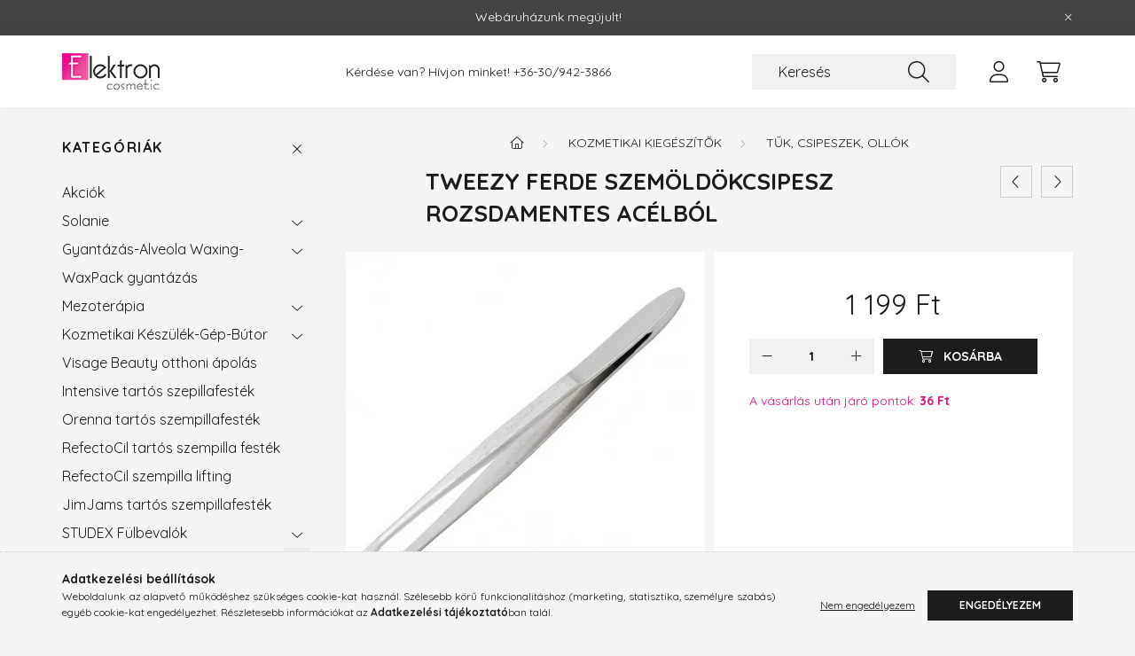

--- FILE ---
content_type: text/html; charset=UTF-8
request_url: https://www.kozmetikanagyker.hu/Tweezy-ferde-szemoldokcsipesz-rozsdamentes-acelbol
body_size: 18880
content:
<!DOCTYPE html>
<html lang="hu">
    <head>
        <meta charset="utf-8">
<meta name="description" content="Tweezy ferde szemöldökcsipesz rozsdamentes acélból, A termék Olaszországból érkezik, nagyjából 5-10 nap átfutási idővel! , kozmetikanagyker.hu">
<meta name="robots" content="index, follow">
<meta http-equiv="X-UA-Compatible" content="IE=Edge">
<meta property="og:site_name" content="kozmetikanagyker.hu" />
<meta property="og:title" content="Tweezy ferde szemöldökcsipesz rozsdamentes acélból">
<meta property="og:description" content="Tweezy ferde szemöldökcsipesz rozsdamentes acélból, A termék Olaszországból érkezik, nagyjából 5-10 nap átfutási idővel! , kozmetikanagyker.hu">
<meta property="og:type" content="product">
<meta property="og:url" content="https://www.kozmetikanagyker.hu/Tweezy-ferde-szemoldokcsipesz-rozsdamentes-acelbol">
<meta property="og:image" content="https://www.kozmetikanagyker.hu/img/50467/XS370122/XS370122.webp">
<meta name="facebook-domain-verification" content="k87492s94xkzv4dxg57s054ddb3kcr">
<meta name="google-site-verification" content="k6zExTywfWGmSUMKScU6RNHVvetLrszPuKzt8jYoACI">
<meta name="theme-color" content="#e5097e">
<meta name="msapplication-TileColor" content="#e5097e">
<meta name="mobile-web-app-capable" content="yes">
<meta name="apple-mobile-web-app-capable" content="yes">
<meta name="MobileOptimized" content="320">
<meta name="HandheldFriendly" content="true">

<title>Tweezy ferde szemöldökcsipesz rozsdamentes acélból</title>


<script>
var service_type="shop";
var shop_url_main="https://www.kozmetikanagyker.hu";
var actual_lang="hu";
var money_len="0";
var money_thousend=" ";
var money_dec=",";
var shop_id=50467;
var unas_design_url="https:"+"/"+"/"+"www.kozmetikanagyker.hu"+"/"+"!common_design"+"/"+"base"+"/"+"002201"+"/";
var unas_design_code='002201';
var unas_base_design_code='2200';
var unas_design_ver=4;
var unas_design_subver=4;
var unas_shop_url='https://www.kozmetikanagyker.hu';
var responsive="yes";
var price_nullcut_disable=1;
var config_plus=new Array();
config_plus['product_tooltip']=1;
config_plus['cart_redirect']=1;
config_plus['money_type']='Ft';
config_plus['money_type_display']='Ft';
var lang_text=new Array();

var UNAS = UNAS || {};
UNAS.shop={"base_url":'https://www.kozmetikanagyker.hu',"domain":'www.kozmetikanagyker.hu',"username":'kozmetikanagykerhu.unas.hu',"id":50467,"lang":'hu',"currency_type":'Ft',"currency_code":'HUF',"currency_rate":'1',"currency_length":0,"base_currency_length":0,"canonical_url":'https://www.kozmetikanagyker.hu/Tweezy-ferde-szemoldokcsipesz-rozsdamentes-acelbol'};
UNAS.design={"code":'002201',"page":'product_details'};
UNAS.api_auth="cc70fdb775533d5fa895a606129360ce";
UNAS.customer={"email":'',"id":0,"group_id":0,"without_registration":0};
UNAS.shop["category_id"]="122163";
UNAS.shop["sku"]="XS370122";
UNAS.shop["product_id"]="429280929";
UNAS.shop["only_private_customer_can_purchase"] = false;
 

UNAS.text = {
    "button_overlay_close": `Bezár`,
    "popup_window": `Felugró ablak`,
    "list": `lista`,
    "updating_in_progress": `frissítés folyamatban`,
    "updated": `frissítve`,
    "is_opened": `megnyitva`,
    "is_closed": `bezárva`,
    "deleted": `törölve`,
    "consent_granted": `hozzájárulás megadva`,
    "consent_rejected": `hozzájárulás elutasítva`,
    "field_is_incorrect": `mező hibás`,
    "error_title": `Hiba!`,
    "product_variants": `termék változatok`,
    "product_added_to_cart": `A termék a kosárba került`,
    "product_added_to_cart_with_qty_problem": `A termékből csak [qty_added_to_cart] [qty_unit] került kosárba`,
    "product_removed_from_cart": `A termék törölve a kosárból`,
    "reg_title_name": `Név`,
    "reg_title_company_name": `Cégnév`,
    "number_of_items_in_cart": `Kosárban lévő tételek száma`,
    "cart_is_empty": `A kosár üres`,
    "cart_updated": `A kosár frissült`
};


UNAS.text["delete_from_compare"]= `Törlés összehasonlításból`;
UNAS.text["comparison"]= `Összehasonlítás`;

UNAS.text["delete_from_favourites"]= `Törlés a kedvencek közül`;
UNAS.text["add_to_favourites"]= `Kedvencekhez`;






window.lazySizesConfig=window.lazySizesConfig || {};
window.lazySizesConfig.loadMode=1;
window.lazySizesConfig.loadHidden=false;

window.dataLayer = window.dataLayer || [];
function gtag(){dataLayer.push(arguments)};
gtag('js', new Date());
</script>

<script src="https://www.kozmetikanagyker.hu/!common_packages/jquery/jquery-3.2.1.js?mod_time=1759314984"></script>
<script src="https://www.kozmetikanagyker.hu/!common_packages/jquery/plugins/migrate/migrate.js?mod_time=1759314984"></script>
<script src="https://www.kozmetikanagyker.hu/!common_packages/jquery/plugins/autocomplete/autocomplete.js?mod_time=1759314984"></script>
<script src="https://www.kozmetikanagyker.hu/!common_packages/jquery/plugins/tools/overlay/overlay.js?mod_time=1759314984"></script>
<script src="https://www.kozmetikanagyker.hu/!common_packages/jquery/plugins/tools/toolbox/toolbox.expose.js?mod_time=1759314984"></script>
<script src="https://www.kozmetikanagyker.hu/!common_packages/jquery/plugins/lazysizes/lazysizes.min.js?mod_time=1759314984"></script>
<script src="https://www.kozmetikanagyker.hu/!common_packages/jquery/plugins/lazysizes/plugins/bgset/ls.bgset.min.js?mod_time=1759314984"></script>
<script src="https://www.kozmetikanagyker.hu/!common_packages/jquery/own/shop_common/exploded/common.js?mod_time=1764831093"></script>
<script src="https://www.kozmetikanagyker.hu/!common_packages/jquery/own/shop_common/exploded/common_overlay.js?mod_time=1759314984"></script>
<script src="https://www.kozmetikanagyker.hu/!common_packages/jquery/own/shop_common/exploded/common_shop_popup.js?mod_time=1759314984"></script>
<script src="https://www.kozmetikanagyker.hu/!common_packages/jquery/own/shop_common/exploded/page_product_details.js?mod_time=1759314984"></script>
<script src="https://www.kozmetikanagyker.hu/!common_packages/jquery/own/shop_common/exploded/function_favourites.js?mod_time=1759314984"></script>
<script src="https://www.kozmetikanagyker.hu/!common_packages/jquery/own/shop_common/exploded/function_compare.js?mod_time=1759314984"></script>
<script src="https://www.kozmetikanagyker.hu/!common_packages/jquery/own/shop_common/exploded/function_recommend.js?mod_time=1759314984"></script>
<script src="https://www.kozmetikanagyker.hu/!common_packages/jquery/own/shop_common/exploded/function_product_print.js?mod_time=1759314984"></script>
<script src="https://www.kozmetikanagyker.hu/!common_packages/jquery/plugins/hoverintent/hoverintent.js?mod_time=1759314984"></script>
<script src="https://www.kozmetikanagyker.hu/!common_packages/jquery/own/shop_tooltip/shop_tooltip.js?mod_time=1759314984"></script>
<script src="https://www.kozmetikanagyker.hu/!common_design/base/002200/main.js?mod_time=1759314987"></script>
<script src="https://www.kozmetikanagyker.hu/!common_packages/jquery/plugins/flickity/v3/flickity.pkgd.min.js?mod_time=1759314984"></script>
<script src="https://www.kozmetikanagyker.hu/!common_packages/jquery/plugins/flickity/v3/as-nav-for.js?mod_time=1759314984"></script>
<script src="https://www.kozmetikanagyker.hu/!common_packages/jquery/plugins/toastr/toastr.min.js?mod_time=1759314984"></script>
<script src="https://www.kozmetikanagyker.hu/!common_packages/jquery/plugins/tippy/popper-2.4.4.min.js?mod_time=1759314984"></script>
<script src="https://www.kozmetikanagyker.hu/!common_packages/jquery/plugins/tippy/tippy-bundle.umd.min.js?mod_time=1759314984"></script>
<script src="https://www.kozmetikanagyker.hu/!common_packages/jquery/plugins/photoswipe/photoswipe.min.js?mod_time=1759314984"></script>
<script src="https://www.kozmetikanagyker.hu/!common_packages/jquery/plugins/photoswipe/photoswipe-ui-default.min.js?mod_time=1759314984"></script>

<link href="https://www.kozmetikanagyker.hu/temp/shop_50467_8d46945e92ce6787ad999ff5b2cc147a.css?mod_time=1769007320" rel="stylesheet" type="text/css">

<link href="https://www.kozmetikanagyker.hu/Tweezy-ferde-szemoldokcsipesz-rozsdamentes-acelbol" rel="canonical">
<link href="https://www.kozmetikanagyker.hu/shop_ordered/50467/design_pic/favicon.ico" rel="shortcut icon">
<script>
        var google_consent=1;
    
        gtag('consent', 'default', {
           'ad_storage': 'denied',
           'ad_user_data': 'denied',
           'ad_personalization': 'denied',
           'analytics_storage': 'denied',
           'functionality_storage': 'denied',
           'personalization_storage': 'denied',
           'security_storage': 'granted'
        });

    
        gtag('consent', 'update', {
           'ad_storage': 'denied',
           'ad_user_data': 'denied',
           'ad_personalization': 'denied',
           'analytics_storage': 'denied',
           'functionality_storage': 'denied',
           'personalization_storage': 'denied',
           'security_storage': 'granted'
        });

        </script>
    <script async src="https://www.googletagmanager.com/gtag/js?id=G-W2GY5PRZBV"></script>    <script>
    gtag('config', 'G-W2GY5PRZBV');

        </script>
        <script>
    var google_analytics=1;

                gtag('event', 'view_item', {
              "currency": "HUF",
              "value": '1199',
              "items": [
                  {
                      "item_id": "XS370122",
                      "item_name": "Tweezy ferde szemöldökcsipesz rozsdamentes acélból",
                      "item_category": "Kozmetikai Kiegészítők / Tűk, csipeszek, ollók",
                      "price": '1199'
                  }
              ],
              'non_interaction': true
            });
               </script>
           <script>
        gtag('config', 'AW-10990410608',{'allow_enhanced_conversions':true});
                </script>
            <script>
        var google_ads=1;

                gtag('event','remarketing', {
            'ecomm_pagetype': 'product',
            'ecomm_prodid': ["XS370122"],
            'ecomm_totalvalue': 1199        });
            </script>
    
    <script>
    var facebook_pixel=1;
    /* <![CDATA[ */
        !function(f,b,e,v,n,t,s){if(f.fbq)return;n=f.fbq=function(){n.callMethod?
            n.callMethod.apply(n,arguments):n.queue.push(arguments)};if(!f._fbq)f._fbq=n;
            n.push=n;n.loaded=!0;n.version='2.0';n.queue=[];t=b.createElement(e);t.async=!0;
            t.src=v;s=b.getElementsByTagName(e)[0];s.parentNode.insertBefore(t,s)}(window,
                document,'script','//connect.facebook.net/en_US/fbevents.js');

        fbq('init', '1091726574774152');
                fbq('track', 'PageView', {}, {eventID:'PageView.aXD3MfFJNxmA2M1MXU57awAAHhk'});
        
        fbq('track', 'ViewContent', {
            content_name: 'Tweezy ferde szemöldökcsipesz rozsdamentes acélból',
            content_category: 'Kozmetikai Kiegészítők  >  Tűk, csipeszek, ollók',
            content_ids: ['XS370122'],
            contents: [{'id': 'XS370122', 'quantity': '1'}],
            content_type: 'product',
            value: 1199,
            currency: 'HUF'
        }, {eventID:'ViewContent.aXD3MfFJNxmA2M1MXU57awAAHhk'});

        
        $(document).ready(function() {
            $(document).on("addToCart", function(event, product_array){
                facebook_event('AddToCart',{
					content_name: product_array.name,
					content_category: product_array.category,
					content_ids: [product_array.sku],
					contents: [{'id': product_array.sku, 'quantity': product_array.qty}],
					content_type: 'product',
					value: product_array.price,
					currency: 'HUF'
				}, {eventID:'AddToCart.' + product_array.event_id});
            });

            $(document).on("addToFavourites", function(event, product_array){
                facebook_event('AddToWishlist', {
                    content_ids: [product_array.sku],
                    content_type: 'product'
                }, {eventID:'AddToFavourites.' + product_array.event_id});
            });
        });

    /* ]]> */
    </script>


        <meta content="width=device-width, initial-scale=1.0" name="viewport" />
        <link rel="preconnect" href="https://fonts.gstatic.com">
        <link rel="preload" href="https://fonts.googleapis.com/css2?family=Quicksand:wght@400;700&display=swap" as="style" />
        <link rel="stylesheet" href="https://fonts.googleapis.com/css2?family=Quicksand:wght@400;700&display=swap" media="print" onload="this.media='all'">
        <noscript>
            <link rel="stylesheet" href="https://fonts.googleapis.com/css2?family=Quicksand:wght@400;700&display=swap" />
        </noscript>
        
        
        
        
        
        

        
        
        
        
                    
            
            
            
            
            
            
            
            
            
                
    </head>

                
                
    
    
    
    
    
                     
    
    <body class='design_ver4 design_subver1 design_subver2 design_subver3 design_subver4' id="ud_shop_artdet">
        <div id="box_compare_content" class="text-center fixed-bottom">                    <script>
	$(document).ready(function(){ $("#box_container_shop_compare").css("display","none"); });</script>

    
    </div>
    
        <div id="fb-root"></div>
    <script>
        window.fbAsyncInit = function() {
            FB.init({
                xfbml            : true,
                version          : 'v22.0'
            });
        };
    </script>
    <script async defer crossorigin="anonymous" src="https://connect.facebook.net/hu_HU/sdk.js"></script>
    <div id="image_to_cart" style="display:none; position:absolute; z-index:100000;"></div>
<div class="overlay_common overlay_warning" id="overlay_cart_add"></div>
<script>$(document).ready(function(){ overlay_init("cart_add",{"onBeforeLoad":false}); });</script>
<div id="overlay_login_outer"></div>	
	<script>
	$(document).ready(function(){
	    var login_redir_init="";

		$("#overlay_login_outer").overlay({
			onBeforeLoad: function() {
                var login_redir_temp=login_redir_init;
                if (login_redir_act!="") {
                    login_redir_temp=login_redir_act;
                    login_redir_act="";
                }

									$.ajax({
						type: "GET",
						async: true,
						url: "https://www.kozmetikanagyker.hu/shop_ajax/ajax_popup_login.php",
						data: {
							shop_id:"50467",
							lang_master:"hu",
                            login_redir:login_redir_temp,
							explicit:"ok",
							get_ajax:"1"
						},
						success: function(data){
							$("#overlay_login_outer").html(data);
							if (unas_design_ver >= 5) $("#overlay_login_outer").modal('show');
							$('#overlay_login1 input[name=shop_pass_login]').keypress(function(e) {
								var code = e.keyCode ? e.keyCode : e.which;
								if(code.toString() == 13) {		
									document.form_login_overlay.submit();		
								}	
							});	
						}
					});
								},
			top: 50,
			mask: {
	color: "#000000",
	loadSpeed: 200,
	maskId: "exposeMaskOverlay",
	opacity: 0.7
},
			closeOnClick: (config_plus['overlay_close_on_click_forced'] === 1),
			onClose: function(event, overlayIndex) {
				$("#login_redir").val("");
			},
			load: false
		});
		
			});
	function overlay_login() {
		$(document).ready(function(){
			$("#overlay_login_outer").overlay().load();
		});
	}
	function overlay_login_remind() {
        if (unas_design_ver >= 5) {
            $("#overlay_remind").overlay().load();
        } else {
            $(document).ready(function () {
                $("#overlay_login_outer").overlay().close();
                setTimeout('$("#overlay_remind").overlay().load();', 250);
            });
        }
	}

    var login_redir_act="";
    function overlay_login_redir(redir) {
        login_redir_act=redir;
        $("#overlay_login_outer").overlay().load();
    }
	</script>  
	<div class="overlay_common overlay_info" id="overlay_remind"></div>
<script>$(document).ready(function(){ overlay_init("remind",[]); });</script>

	<script>
    	function overlay_login_error_remind() {
		$(document).ready(function(){
			load_login=0;
			$("#overlay_error").overlay().close();
			setTimeout('$("#overlay_remind").overlay().load();', 250);	
		});
	}
	</script>  
	<div class="overlay_common overlay_info" id="overlay_newsletter"></div>
<script>$(document).ready(function(){ overlay_init("newsletter",[]); });</script>

<script>
function overlay_newsletter() {
    $(document).ready(function(){
        $("#overlay_newsletter").overlay().load();
    });
}
</script>
<div class="overlay_common overlay_error" id="overlay_script"></div>
<script>$(document).ready(function(){ overlay_init("script",[]); });</script>
    <script>
    $(document).ready(function() {
        $.ajax({
            type: "GET",
            url: "https://www.kozmetikanagyker.hu/shop_ajax/ajax_stat.php",
            data: {master_shop_id:"50467",get_ajax:"1"}
        });
    });
    </script>
    

    <div id="container" class="page_shop_artdet_XS370122">
                        <div class="js-element nanobar js-nanobar" data-element-name="header_text_section_1">
        <div class="container">
            <div class="header_text_section_1 nanobar__inner">
                                    <p>Webáruházunk megújult! </p>
                                <button type="button" class="btn nanobar__btn-close" onclick="closeNanobar(this,'header_text_section_1_hide','session','--nanobar-height');" aria-label="Bezár" title="Bezár">
                    <span class="icon--close"></span>
                </button>
            </div>
        </div>
    </div>
    <script>
        $(document).ready(function() {
            root.style.setProperty('--nanobar-height', getHeight($(".js-nanobar")) + "px");
        });
    </script>
    

        <header class="header js-header">
            <div class="header-inner js-header-inner">
                <div class="container">
                    <div class="row gutters-10 gutters-xl-20 flex-nowrap justify-content-center align-items-center py-3 py-lg-4 position-relative">
                        <div class="header__left col col-lg-auto">
                            <div class="header__left-inner d-flex align-items-center">
                                <button type="button" class="hamburger__btn dropdown--btn d-xl-none" id="hamburger__btn" aria-label="hamburger button" data-btn-for=".main__left">
                                    <span class="hamburger__btn-icon icon--hamburger"></span>
                                </button>
                                    <div id="header_logo_img" class="js-element header_logo logo" data-element-name="header_logo">
        <div class="header_logo-img-container">
            <div class="header_logo-img-wrapper">
                                                <a href="https://www.kozmetikanagyker.hu/">                    <picture>
                                                <source srcset="https://www.kozmetikanagyker.hu/!common_design/custom/kozmetikanagykerhu.unas.hu/element/layout_hu_header_logo-280x60_1_default.png?time=1644062267 1x, https://www.kozmetikanagyker.hu/!common_design/custom/kozmetikanagykerhu.unas.hu/element/layout_hu_header_logo-280x60_1_default_retina.png?time=1644062267 2x" />
                        <img                              width="110" height="41"
                                                          src="https://www.kozmetikanagyker.hu/!common_design/custom/kozmetikanagykerhu.unas.hu/element/layout_hu_header_logo-280x60_1_default.png?time=1644062267"                             
                             alt="kozmetikanagyker.hu                        "/>
                    </picture>
                    </a>                                        </div>
        </div>
    </div>

                            </div>
                        </div>

                        <div class="header__right col-auto col-lg">
                            <div class="row gutters-10 align-items-center">
                                <div class="js-element header_text_section_2 d-none d-lg-block col col-xl-auto text-center text-xl-left" data-element-name="header_text_section_2">
            <div class="header_text_section_2-slide slide-1"><p>Kérdése van? Hívjon minket! <a href='tel:+36309423866'>+36-30/942-3866</a></p></div>
    </div>

                                <div class="col-auto col-xl d-flex justify-content-end position-static">
                                    
                                    

                                    <button class="search-box__dropdown-btn dropdown--btn d-xl-none" aria-label="search button" type="button" data-btn-for=".search-box__dropdown">
                                        <span class="search-box__dropdown-btn-icon icon--search"></span>
                                    </button>
                                    <div class="search-box search-box__dropdown dropdown--content dropdown--content-till-lg" data-content-for=".search__dropdown-btn" data-content-direction="full">
                                        <div class="dropdown--content-inner search-box__inner position-relative js-search browser-is-chrome" id="box_search_content">
    <form name="form_include_search" id="form_include_search" action="https://www.kozmetikanagyker.hu/shop_search.php" method="get">
    <div class="box-search-group">
        <input data-stay-visible-breakpoint="1200" class="search-box__input ac_input form-control js-search-input" name="search"
               pattern=".{3,100}" id="box_search_input" value="" aria-label="Keresés"
               title="Hosszabb kereső kifejezést írjon be!" placeholder="Keresés" type="search" maxlength="100" autocomplete="off"
               required        >
        <div class='search-box__search-btn-outer input-group-append' title='Keresés'>
            <button class='search-btn' aria-label="Keresés">
                <span class="search-btn-icon icon--search"></span>
            </button>
        </div>
        <div class="search__loading">
            <div class="loading-spinner--small"></div>
        </div>
    </div>
    <div class="search-box__mask"></div>
    </form>
    <div class="ac_results"></div>
</div>
<script>
    $(document).ready(function(){
        $(document).on('smartSearchInputLoseFocus', function(){
            if ($('.js-search-smart-autocomplete').length>0) {
                setTimeout(function () {
                    let height = $(window).height() - ($('.js-search-smart-autocomplete').offset().top - $(window).scrollTop()) - 20;
                    $('.search-smart-autocomplete').css('max-height', height + 'px');
                }, 300);
            }
        });
    });
</script>

                                    </div>

                                        <button type="button" class="profile__btn js-profile-btn dropdown--btn" id="profile__btn" data-orders="https://www.kozmetikanagyker.hu/shop_order_track.php" aria-label="profile button" data-btn-for=".profile__dropdown">
        <span class="profile__btn-icon icon--head"></span>
    </button>
    <div class="profile__dropdown dropdown--content" data-content-for=".profile__btn" data-content-direction="right">
        <div class="dropdown--content-inner">
                    <div class="profile__title">
                <span class="profile__title-icon icon--b-head"></span>
                <span class="profile__title-text">Belépés</span>
            </div>
            <div class='login-box__loggedout-container'>
                <form name="form_login" action="https://www.kozmetikanagyker.hu/shop_logincheck.php" method="post"><input name="file_back" type="hidden" value="/Tweezy-ferde-szemoldokcsipesz-rozsdamentes-acelbol"><input type="hidden" name="login_redir" value="" id="login_redir">
                <div class="login-box__form-inner">
                    <div class="form-group login-box__input-field form-label-group">
                        <input name="shop_user_login" id="shop_user_login" aria-label="Email" placeholder='Email' type="text" maxlength="100" class="form-control" spellcheck="false" autocomplete="email" autocapitalize="off">
                        <label for="shop_user_login">Email</label>
                    </div>
                    <div class="form-group login-box__input-field form-label-group mb-4">
                        <input name="shop_pass_login" id="shop_pass_login" aria-label="Jelszó" placeholder="Jelszó" type="password" maxlength="100" class="form-control" spellcheck="false" autocomplete="current-password" autocapitalize="off">
                        <label for="shop_pass_login">Jelszó</label>
                    </div>
                    <div class="form-group text-center mb-4">
                        <button type="submit" class="btn btn-primary">Belép</button>
                    </div>
                                        <div class="login-box__social-group form-group">
                        <div class="row gutters-5">
                                                                                        <div class="col">
                                    <div class="google-login-wrap" tabindex="0">
    <div class="google-login-btn btn w-100"><span class="o">o</span><span class="o">o</span><span class="g">g</span><span class="l">l</span><span class="e">e</span></div>
    <iframe class="google-iframe btn btn-link w-100" scrolling="no" src="https://cluster3.unas.hu/shop_google_login.php?url=https%3A%2F%2Fwww.kozmetikanagyker.hu&text=Bel%C3%A9p%C3%A9s+Google+fi%C3%B3kkal&type=&align=center&design=%2Fbase%2F002201%2F" title="Google"></iframe>
</div>                                </div>
                                                    </div>
                    </div>
                                        <div class="line-separator"></div>
                    <div class="form-group text-center">
                        <div class="login-box__reg-btn-wrap">
                            <a class="login-box__reg-btn btn btn-secondary" href="https://www.kozmetikanagyker.hu/shop_reg.php?no_reg=0">Regisztráció</a>
                        </div>
                        <div class="login-box__remind-btn-wrap">
                            <button type="button" class="login-box__remind-btn btn btn-secondary" onclick="handleCloseDropdowns(); overlay_login_remind();">Elfelejtettem a jelszavamat</button>
                        </div>
                    </div>
                </div>
                </form>
            </div>
                </div>
    </div>


                                    <button class="cart-box__btn dropdown--btn js-cart-box-loaded-by-ajax" aria-label="cart button" type="button" data-btn-for=".cart-box__dropdown">
                                        <span class="cart-box__btn-icon icon--cart">
                                                <span id="box_cart_content" class="cart-box">            </span>
                                        </span>
                                    </button>
                                                                        <div class="cart-box__dropdown dropdown--content js-cart-box-dropdown" data-content-for=".cart-box__btn" data-content-direction="right">
                                        <div class="h-100 dropdown--content-inner" id="box_cart_content2">
                                            <div class="loading-spinner-wrapper text-center">
                                                <div class="loading-spinner--small" style="width:30px;height:30px;"></div>
                                            </div>
                                            <script>
                                                $(document).ready(function(){
                                                    $('.cart-box__btn').on('click', function(){
                                                        let $this_btn = $(this);
                                                        const $box_cart_2 = $("#box_cart_content2");

                                                        if (!$this_btn.hasClass('ajax-loading') && !$this_btn.hasClass('is-loaded')) {
                                                            $.ajax({
                                                                type: "GET",
                                                                async: true,
                                                                url: "https://www.kozmetikanagyker.hu/shop_ajax/ajax_box_cart.php?get_ajax=1&lang_master=hu&cart_num=2",
                                                                beforeSend:function(){
                                                                    $this_btn.addClass('ajax-loading');
                                                                    $box_cart_2.addClass('ajax-loading');
                                                                },
                                                                success: function (data) {
                                                                    $box_cart_2.html(data).removeClass('ajax-loading').addClass("is-loaded");
                                                                    $this_btn.removeClass('ajax-loading').addClass("is-loaded");

                                                                    const $box_cart_free_shipping_el = $(".js-cart-box-free-shipping", $box_cart_2);
                                                                    const $box_cart_sum_and_btns_el = $(".js-cart-box-sum-and-btns", $box_cart_2);
                                                                    const $box_cart_header_el = $(".js-cart-box-title", $box_cart_2);

                                                                    requestAnimationFrame(function() {
                                                                        if ($box_cart_free_shipping_el.length > 0 && $box_cart_free_shipping_el.css('display') != 'none') {
                                                                            root.style.setProperty("--cart-box-free-shipping-height", $box_cart_free_shipping_el.outerHeight(true) + "px");
                                                                        }
                                                                        if ($box_cart_header_el.length > 0 && $box_cart_header_el.css('display') != 'none') {
                                                                            root.style.setProperty("--cart-box-header-height", $box_cart_header_el.outerHeight(true) + "px");
                                                                        }
                                                                        root.style.setProperty("--cart-box-sum-and-btns", $box_cart_sum_and_btns_el.outerHeight(true) + "px");
                                                                    })
                                                                }
                                                            });
                                                        }
                                                    });
                                                });
                                            </script>
                                            
                                        </div>
                                    </div>
                                                                    </div>
                            </div>
                        </div>
                    </div>
                </div>
            </div>
        </header>
        
        <main class="main">
            <div class="container">
                <div class="row">
                                        <div class="main__left col-auto dropdown--content dropdown--content-till-lg" data-content-for=".hamburger__btn, .filter-top__filter-btn" data-content-direction="left">
                        <button class="main__left-btn-close btn-close d-xl-none" data-close-btn-for=".hamburger__btn, .main__left" type="button" aria-label="bezár" data-text="bezár"></button>
                        <div class="main__left-inner">
                            

                                                        <div id="box_container_shop_cat" class="box_container">
                                <div class="box box--closeable has-opened-content">
                                    <div class="box__title h4">
                                        <span class="box__title-text" onclick="boxContentOpener($(this));">Kategóriák</span>
                                        <button onclick="boxContentOpener($(this));"  aria-expanded="true" class="box__toggle-btn content-toggle-btn" aria-haspopup="listbox" type="button"></button>
                                    </div>
                                    <div class="box__content show js-box-content">
                                                <script>
    function navItemOpen($thisBtn) {
        let $thisParentSubmenu = $thisBtn.closest('.submenu');
        let $thisNavItem = $thisBtn.closest('.nav-item');
        let $thisSubmenu = $thisNavItem.find('.submenu').first();

        /*remove is-opened class form the rest menus (cat+plus)*/
        let $notThisOpenedNavItem = $thisParentSubmenu.find('.nav-item.show').not($thisNavItem);
        $notThisOpenedNavItem.find('.submenu.show').removeClass('show');
        $notThisOpenedNavItem.find('.submenu-toggle-btn').attr('aria-expanded','false');
        $notThisOpenedNavItem.removeClass('show');

        if ($thisNavItem.hasClass('show')) {
            $thisBtn.attr('aria-expanded','false');
            $thisNavItem.removeClass('show');
            $thisSubmenu.removeClass('show');
        } else {
            $thisBtn.attr('aria-expanded','true');
            $thisNavItem.addClass('show');
            $thisSubmenu.addClass('show');
        }
    }
    function catSubLoad($id,$ajaxUrl){
        let $navItem = $('.nav-item[data-id="'+$id+'"]');

        $.ajax({
            type: 'GET',
            url: $ajaxUrl,
            beforeSend: function(){
                $navItem.addClass('ajax-loading');
                setTimeout(function (){
                    if (!$navItem.hasClass('ajax-loaded')) {
                        $navItem.addClass('ajax-loader');
                    }
                }, 500);
            },
            success:function(data){
                $navItem.append(data);
                $("> .nav-link-wrapper > .submenu-toggle-btn", $navItem).attr('onclick','navItemOpen($(this));').trigger('click');
                $navItem.removeClass('ajax-loading ajax-loader').addClass('ajax-loaded');
            }
        });
    }
</script>

<ul id="nav__cat" class="navbar-nav js-navbar-nav">
            <li class="nav-item spec-item js-nav-item-akcio" data-id="akcio">
            <div class="nav-link-wrapper">
                <a class="nav-link" href="https://www.kozmetikanagyker.hu/shop_artspec.php?artspec=1">
                    Akciók
                                    </a>

                            </div>
                    </li>
            <li class="nav-item has-submenu js-nav-item-231044" data-id="231044">
            <div class="nav-link-wrapper">
                <a class="nav-link" href="https://www.kozmetikanagyker.hu/solanie">
                    Solanie 
                                    </a>

                                <button                         onclick="catSubLoad('231044','https://www.kozmetikanagyker.hu/shop_ajax/ajax_box_cat.php?get_ajax=1&type=layout&change_lang=hu&level=1&key=231044&box_var_name=shop_cat&box_var_layout_cache=1&box_var_expand_cache=yes&box_var_layout_level0=0&box_var_layout=1&box_var_ajax=1&box_var_section=content&box_var_highlight=yes&box_var_type=expand&box_var_div=no&box_var_expand_cache_per_cats=1');" aria-expanded="false"
                                                class="content-toggle-btn submenu-toggle-btn" data-toggle="submenu" aria-haspopup="true" type="button">
                </button>
                            </div>
                    </li>
            <li class="nav-item has-submenu js-nav-item-471767" data-id="471767">
            <div class="nav-link-wrapper">
                <a class="nav-link" href="https://www.kozmetikanagyker.hu/alveola-Waxing">
                    Gyantázás-Alveola Waxing-
                                    </a>

                                <button                         onclick="catSubLoad('471767','https://www.kozmetikanagyker.hu/shop_ajax/ajax_box_cat.php?get_ajax=1&type=layout&change_lang=hu&level=1&key=471767&box_var_name=shop_cat&box_var_layout_cache=1&box_var_expand_cache=yes&box_var_layout_level0=0&box_var_layout=1&box_var_ajax=1&box_var_section=content&box_var_highlight=yes&box_var_type=expand&box_var_div=no&box_var_expand_cache_per_cats=1');" aria-expanded="false"
                                                class="content-toggle-btn submenu-toggle-btn" data-toggle="submenu" aria-haspopup="true" type="button">
                </button>
                            </div>
                    </li>
            <li class="nav-item js-nav-item-195218" data-id="195218">
            <div class="nav-link-wrapper">
                <a class="nav-link" href="https://www.kozmetikanagyker.hu/WaxPack-gyantazas">
                    WaxPack gyantázás
                                    </a>

                            </div>
                    </li>
            <li class="nav-item has-submenu js-nav-item-745131" data-id="745131">
            <div class="nav-link-wrapper">
                <a class="nav-link" href="https://www.kozmetikanagyker.hu/bcn-mezoterapia">
                    Mezoterápia 
                                    </a>

                                <button                         onclick="catSubLoad('745131','https://www.kozmetikanagyker.hu/shop_ajax/ajax_box_cat.php?get_ajax=1&type=layout&change_lang=hu&level=1&key=745131&box_var_name=shop_cat&box_var_layout_cache=1&box_var_expand_cache=yes&box_var_layout_level0=0&box_var_layout=1&box_var_ajax=1&box_var_section=content&box_var_highlight=yes&box_var_type=expand&box_var_div=no&box_var_expand_cache_per_cats=1');" aria-expanded="false"
                                                class="content-toggle-btn submenu-toggle-btn" data-toggle="submenu" aria-haspopup="true" type="button">
                </button>
                            </div>
                    </li>
            <li class="nav-item has-submenu js-nav-item-212157" data-id="212157">
            <div class="nav-link-wrapper">
                <a class="nav-link" href="https://www.kozmetikanagyker.hu/alveola-equipment-gep-butor">
                    Kozmetikai Készülék-Gép-Bútor 
                                    </a>

                                <button                         onclick="catSubLoad('212157','https://www.kozmetikanagyker.hu/shop_ajax/ajax_box_cat.php?get_ajax=1&type=layout&change_lang=hu&level=1&key=212157&box_var_name=shop_cat&box_var_layout_cache=1&box_var_expand_cache=yes&box_var_layout_level0=0&box_var_layout=1&box_var_ajax=1&box_var_section=content&box_var_highlight=yes&box_var_type=expand&box_var_div=no&box_var_expand_cache_per_cats=1');" aria-expanded="false"
                                                class="content-toggle-btn submenu-toggle-btn" data-toggle="submenu" aria-haspopup="true" type="button">
                </button>
                            </div>
                    </li>
            <li class="nav-item js-nav-item-224247" data-id="224247">
            <div class="nav-link-wrapper">
                <a class="nav-link" href="https://www.kozmetikanagyker.hu/Visage-Beauty-otthoni-apolas">
                    Visage Beauty otthoni ápolás
                                    </a>

                            </div>
                    </li>
            <li class="nav-item js-nav-item-564307" data-id="564307">
            <div class="nav-link-wrapper">
                <a class="nav-link" href="https://www.kozmetikanagyker.hu/Intensive-tartos-szepillafestek">
                    Intensive tartós szepillafesték
                                    </a>

                            </div>
                    </li>
            <li class="nav-item js-nav-item-260584" data-id="260584">
            <div class="nav-link-wrapper">
                <a class="nav-link" href="https://www.kozmetikanagyker.hu/spl/260584/Orenna-tartos-szempillafestek">
                    Orenna tartós szempillafesték
                                    </a>

                            </div>
                    </li>
            <li class="nav-item js-nav-item-782605" data-id="782605">
            <div class="nav-link-wrapper">
                <a class="nav-link" href="https://www.kozmetikanagyker.hu/refectocil">
                    RefectoCil tartós szempilla festék
                                    </a>

                            </div>
                    </li>
            <li class="nav-item js-nav-item-679807" data-id="679807">
            <div class="nav-link-wrapper">
                <a class="nav-link" href="https://www.kozmetikanagyker.hu/RefectoCil-szempilla-lifting">
                    RefectoCil szempilla lifting
                                    </a>

                            </div>
                    </li>
            <li class="nav-item js-nav-item-887635" data-id="887635">
            <div class="nav-link-wrapper">
                <a class="nav-link" href="https://www.kozmetikanagyker.hu/jimjams-tartos-szempillafestek">
                    JimJams tartós szempillafesték
                                    </a>

                            </div>
                    </li>
            <li class="nav-item has-submenu js-nav-item-470884" data-id="470884">
            <div class="nav-link-wrapper">
                <a class="nav-link" href="https://www.kozmetikanagyker.hu/studex-fulbevalo-fullyukasztas">
                    STUDEX Fülbevalók
                                    </a>

                                <button                         onclick="catSubLoad('470884','https://www.kozmetikanagyker.hu/shop_ajax/ajax_box_cat.php?get_ajax=1&type=layout&change_lang=hu&level=1&key=470884&box_var_name=shop_cat&box_var_layout_cache=1&box_var_expand_cache=yes&box_var_layout_level0=0&box_var_layout=1&box_var_ajax=1&box_var_section=content&box_var_highlight=yes&box_var_type=expand&box_var_div=no&box_var_expand_cache_per_cats=1');" aria-expanded="false"
                                                class="content-toggle-btn submenu-toggle-btn" data-toggle="submenu" aria-haspopup="true" type="button">
                </button>
                            </div>
                    </li>
            <li class="nav-item has-submenu show js-nav-item-313612" data-id="313612">
            <div class="nav-link-wrapper">
                <a class="nav-link" href="https://www.kozmetikanagyker.hu/kozmetikai-kiegeszitok">
                    Kozmetikai Kiegészítők 
                                    </a>

                                <button                         onclick="navItemOpen($(this));" aria-expanded="true"                        class="content-toggle-btn submenu-toggle-btn" data-toggle="submenu" aria-haspopup="true" type="button">
                </button>
                            </div>
                            <ul class="submenu collapse show submenu--level-1">
            <li class="nav-item  js-nav-item-710419" data-id="710419">
            <div class="nav-link-wrapper">
                <a class="nav-link" href="https://www.kozmetikanagyker.hu/tegelyek" > Tégelyek
                                </a>
                            </div>
                    </li>
            <li class="nav-item  js-nav-item-635691" data-id="635691">
            <div class="nav-link-wrapper">
                <a class="nav-link" href="https://www.kozmetikanagyker.hu/ecsetek-spatulak-talak" > Ecsetek, spatulák, tálak
                                </a>
                            </div>
                    </li>
            <li class="nav-item  js-nav-item-736099" data-id="736099">
            <div class="nav-link-wrapper">
                <a class="nav-link" href="https://www.kozmetikanagyker.hu/fertotlenitok" > Fertőtlenítők
                                </a>
                            </div>
                    </li>
            <li class="nav-item  js-nav-item-122163" data-id="122163">
            <div class="nav-link-wrapper">
                <a class="nav-link" href="https://www.kozmetikanagyker.hu/tuksipeszek-ollok" > Tűk, csipeszek, ollók
                                </a>
                            </div>
                    </li>
            <li class="nav-item  js-nav-item-908443" data-id="908443">
            <div class="nav-link-wrapper">
                <a class="nav-link" href="https://www.kozmetikanagyker.hu/ecsetek-spatula" > Ecsetek, spatulák, tálak, tárolók
                                </a>
                            </div>
                    </li>
            <li class="nav-item  js-nav-item-893577" data-id="893577">
            <div class="nav-link-wrapper">
                <a class="nav-link" href="https://www.kozmetikanagyker.hu/hintoporok-vattakorongok" > Hintőporok, vattakorongok
                                </a>
                            </div>
                    </li>
            <li class="nav-item  js-nav-item-448607" data-id="448607">
            <div class="nav-link-wrapper">
                <a class="nav-link" href="https://www.kozmetikanagyker.hu/termeszetes-tisztitoszerek-mosoparfumok" > Természetes tisztítószerek, mosóparfümök
                                </a>
                            </div>
                    </li>
            <li class="nav-item  js-nav-item-134821" data-id="134821">
            <div class="nav-link-wrapper">
                <a class="nav-link" href="https://www.kozmetikanagyker.hu/orvosimaszk" > Orvosi maszk
                                </a>
                            </div>
                    </li>
            <li class="nav-item  js-nav-item-218052" data-id="218052">
            <div class="nav-link-wrapper">
                <a class="nav-link" href="https://www.kozmetikanagyker.hu/vizsgalo-kesztyuk" > Vizsgáló kesztyűk
                                </a>
                            </div>
                    </li>
            <li class="nav-item  js-nav-item-420796" data-id="420796">
            <div class="nav-link-wrapper">
                <a class="nav-link" href="https://www.kozmetikanagyker.hu/pakolasok-maszkok" > Pakolások maszkok
                                </a>
                            </div>
                    </li>
    
    
    </ul>

                    </li>
            <li class="nav-item has-submenu js-nav-item-177876" data-id="177876">
            <div class="nav-link-wrapper">
                <a class="nav-link" href="https://www.kozmetikanagyker.hu/long-lashes-muszempilla">
                    Long Lashes Műszempilla 
                                    </a>

                                <button                         onclick="catSubLoad('177876','https://www.kozmetikanagyker.hu/shop_ajax/ajax_box_cat.php?get_ajax=1&type=layout&change_lang=hu&level=1&key=177876&box_var_name=shop_cat&box_var_layout_cache=1&box_var_expand_cache=yes&box_var_layout_level0=0&box_var_layout=1&box_var_ajax=1&box_var_section=content&box_var_highlight=yes&box_var_type=expand&box_var_div=no&box_var_expand_cache_per_cats=1');" aria-expanded="false"
                                                class="content-toggle-btn submenu-toggle-btn" data-toggle="submenu" aria-haspopup="true" type="button">
                </button>
                            </div>
                    </li>
            <li class="nav-item js-nav-item-855076" data-id="855076">
            <div class="nav-link-wrapper">
                <a class="nav-link" href="https://www.kozmetikanagyker.hu/egyszer-hasznalatos-termekek">
                    Egyszer használatos termékek
                                    </a>

                            </div>
                    </li>
            <li class="nav-item has-submenu js-nav-item-706634" data-id="706634">
            <div class="nav-link-wrapper">
                <a class="nav-link" href="https://www.kozmetikanagyker.hu/xepil-szortelenites-intimo-terhessegi-tesztek">
                    X-Epil Szőrtelenítés, Intimo, Terhességi tesztek 
                                    </a>

                                <button                         onclick="catSubLoad('706634','https://www.kozmetikanagyker.hu/shop_ajax/ajax_box_cat.php?get_ajax=1&type=layout&change_lang=hu&level=1&key=706634&box_var_name=shop_cat&box_var_layout_cache=1&box_var_expand_cache=yes&box_var_layout_level0=0&box_var_layout=1&box_var_ajax=1&box_var_section=content&box_var_highlight=yes&box_var_type=expand&box_var_div=no&box_var_expand_cache_per_cats=1');" aria-expanded="false"
                                                class="content-toggle-btn submenu-toggle-btn" data-toggle="submenu" aria-haspopup="true" type="button">
                </button>
                            </div>
                    </li>
            <li class="nav-item has-submenu js-nav-item-521749" data-id="521749">
            <div class="nav-link-wrapper">
                <a class="nav-link" href="https://www.kozmetikanagyker.hu/jimjam-seauty-fertotlenito-torlokendo-babaapolo">
                    JimJams Beauty, fertőtlenítő, törlőkendő,babaápoló 
                                    </a>

                                <button                         onclick="catSubLoad('521749','https://www.kozmetikanagyker.hu/shop_ajax/ajax_box_cat.php?get_ajax=1&type=layout&change_lang=hu&level=1&key=521749&box_var_name=shop_cat&box_var_layout_cache=1&box_var_expand_cache=yes&box_var_layout_level0=0&box_var_layout=1&box_var_ajax=1&box_var_section=content&box_var_highlight=yes&box_var_type=expand&box_var_div=no&box_var_expand_cache_per_cats=1');" aria-expanded="false"
                                                class="content-toggle-btn submenu-toggle-btn" data-toggle="submenu" aria-haspopup="true" type="button">
                </button>
                            </div>
                    </li>
            <li class="nav-item has-submenu js-nav-item-592235" data-id="592235">
            <div class="nav-link-wrapper">
                <a class="nav-link" href="https://www.kozmetikanagyker.hu/sminktetovalas">
                    Sminktetoválás
                                    </a>

                                <button                         onclick="catSubLoad('592235','https://www.kozmetikanagyker.hu/shop_ajax/ajax_box_cat.php?get_ajax=1&type=layout&change_lang=hu&level=1&key=592235&box_var_name=shop_cat&box_var_layout_cache=1&box_var_expand_cache=yes&box_var_layout_level0=0&box_var_layout=1&box_var_ajax=1&box_var_section=content&box_var_highlight=yes&box_var_type=expand&box_var_div=no&box_var_expand_cache_per_cats=1');" aria-expanded="false"
                                                class="content-toggle-btn submenu-toggle-btn" data-toggle="submenu" aria-haspopup="true" type="button">
                </button>
                            </div>
                    </li>
            <li class="nav-item has-submenu js-nav-item-387304" data-id="387304">
            <div class="nav-link-wrapper">
                <a class="nav-link" href="https://www.kozmetikanagyker.hu/babyliss-pro">
                    BaByliss Pro 
                                    </a>

                                <button                         onclick="catSubLoad('387304','https://www.kozmetikanagyker.hu/shop_ajax/ajax_box_cat.php?get_ajax=1&type=layout&change_lang=hu&level=1&key=387304&box_var_name=shop_cat&box_var_layout_cache=1&box_var_expand_cache=yes&box_var_layout_level0=0&box_var_layout=1&box_var_ajax=1&box_var_section=content&box_var_highlight=yes&box_var_type=expand&box_var_div=no&box_var_expand_cache_per_cats=1');" aria-expanded="false"
                                                class="content-toggle-btn submenu-toggle-btn" data-toggle="submenu" aria-haspopup="true" type="button">
                </button>
                            </div>
                    </li>
            <li class="nav-item has-submenu js-nav-item-100403" data-id="100403">
            <div class="nav-link-wrapper">
                <a class="nav-link" href="https://www.kozmetikanagyker.hu/babyliss-babyliss-formen">
                    BaByliss / BaByliss for men 
                                    </a>

                                <button                         onclick="catSubLoad('100403','https://www.kozmetikanagyker.hu/shop_ajax/ajax_box_cat.php?get_ajax=1&type=layout&change_lang=hu&level=1&key=100403&box_var_name=shop_cat&box_var_layout_cache=1&box_var_expand_cache=yes&box_var_layout_level0=0&box_var_layout=1&box_var_ajax=1&box_var_section=content&box_var_highlight=yes&box_var_type=expand&box_var_div=no&box_var_expand_cache_per_cats=1');" aria-expanded="false"
                                                class="content-toggle-btn submenu-toggle-btn" data-toggle="submenu" aria-haspopup="true" type="button">
                </button>
                            </div>
                    </li>
            <li class="nav-item has-submenu js-nav-item-815616" data-id="815616">
            <div class="nav-link-wrapper">
                <a class="nav-link" href="https://www.kozmetikanagyker.hu/fodrasz-gep-butor-eszkoz">
                    Fodrász gép bútor eszköz 
                                    </a>

                                <button                         onclick="catSubLoad('815616','https://www.kozmetikanagyker.hu/shop_ajax/ajax_box_cat.php?get_ajax=1&type=layout&change_lang=hu&level=1&key=815616&box_var_name=shop_cat&box_var_layout_cache=1&box_var_expand_cache=yes&box_var_layout_level0=0&box_var_layout=1&box_var_ajax=1&box_var_section=content&box_var_highlight=yes&box_var_type=expand&box_var_div=no&box_var_expand_cache_per_cats=1');" aria-expanded="false"
                                                class="content-toggle-btn submenu-toggle-btn" data-toggle="submenu" aria-haspopup="true" type="button">
                </button>
                            </div>
                    </li>
            <li class="nav-item has-submenu js-nav-item-317479" data-id="317479">
            <div class="nav-link-wrapper">
                <a class="nav-link" href="https://www.kozmetikanagyker.hu/malu-Wilzsmink">
                    Malu Wilz Smink 
                                    </a>

                                <button                         onclick="catSubLoad('317479','https://www.kozmetikanagyker.hu/shop_ajax/ajax_box_cat.php?get_ajax=1&type=layout&change_lang=hu&level=1&key=317479&box_var_name=shop_cat&box_var_layout_cache=1&box_var_expand_cache=yes&box_var_layout_level0=0&box_var_layout=1&box_var_ajax=1&box_var_section=content&box_var_highlight=yes&box_var_type=expand&box_var_div=no&box_var_expand_cache_per_cats=1');" aria-expanded="false"
                                                class="content-toggle-btn submenu-toggle-btn" data-toggle="submenu" aria-haspopup="true" type="button">
                </button>
                            </div>
                    </li>
            <li class="nav-item js-nav-item-756406" data-id="756406">
            <div class="nav-link-wrapper">
                <a class="nav-link" href="https://www.kozmetikanagyker.hu/pure-derm-fatyolmaszk">
                    PureDerm Fátyolmaszk
                                    </a>

                            </div>
                    </li>
            <li class="nav-item js-nav-item-823213" data-id="823213">
            <div class="nav-link-wrapper">
                <a class="nav-link" href="https://www.kozmetikanagyker.hu/frottir-termekek">
                    Frottír termékek
                                    </a>

                            </div>
                    </li>
            <li class="nav-item has-submenu js-nav-item-378594" data-id="378594">
            <div class="nav-link-wrapper">
                <a class="nav-link" href="https://www.kozmetikanagyker.hu/eredeti-aloe-vera">
                    Eredeti Aloe Vera 
                                    </a>

                                <button                         onclick="catSubLoad('378594','https://www.kozmetikanagyker.hu/shop_ajax/ajax_box_cat.php?get_ajax=1&type=layout&change_lang=hu&level=1&key=378594&box_var_name=shop_cat&box_var_layout_cache=1&box_var_expand_cache=yes&box_var_layout_level0=0&box_var_layout=1&box_var_ajax=1&box_var_section=content&box_var_highlight=yes&box_var_type=expand&box_var_div=no&box_var_expand_cache_per_cats=1');" aria-expanded="false"
                                                class="content-toggle-btn submenu-toggle-btn" data-toggle="submenu" aria-haspopup="true" type="button">
                </button>
                            </div>
                    </li>
            <li class="nav-item has-submenu js-nav-item-818616" data-id="818616">
            <div class="nav-link-wrapper">
                <a class="nav-link" href="https://www.kozmetikanagyker.hu/dr-spiller">
                    Dr. Spiller 
                                    </a>

                                <button                         onclick="catSubLoad('818616','https://www.kozmetikanagyker.hu/shop_ajax/ajax_box_cat.php?get_ajax=1&type=layout&change_lang=hu&level=1&key=818616&box_var_name=shop_cat&box_var_layout_cache=1&box_var_expand_cache=yes&box_var_layout_level0=0&box_var_layout=1&box_var_ajax=1&box_var_section=content&box_var_highlight=yes&box_var_type=expand&box_var_div=no&box_var_expand_cache_per_cats=1');" aria-expanded="false"
                                                class="content-toggle-btn submenu-toggle-btn" data-toggle="submenu" aria-haspopup="true" type="button">
                </button>
                            </div>
                    </li>
            <li class="nav-item has-submenu js-nav-item-620863" data-id="620863">
            <div class="nav-link-wrapper">
                <a class="nav-link" href="https://www.kozmetikanagyker.hu/Anaconda-Professional">
                    Anaconda Professional 
                                    </a>

                                <button                         onclick="catSubLoad('620863','https://www.kozmetikanagyker.hu/shop_ajax/ajax_box_cat.php?get_ajax=1&type=layout&change_lang=hu&level=1&key=620863&box_var_name=shop_cat&box_var_layout_cache=1&box_var_expand_cache=yes&box_var_layout_level0=0&box_var_layout=1&box_var_ajax=1&box_var_section=content&box_var_highlight=yes&box_var_type=expand&box_var_div=no&box_var_expand_cache_per_cats=1');" aria-expanded="false"
                                                class="content-toggle-btn submenu-toggle-btn" data-toggle="submenu" aria-haspopup="true" type="button">
                </button>
                            </div>
                    </li>
            <li class="nav-item has-submenu js-nav-item-648912" data-id="648912">
            <div class="nav-link-wrapper">
                <a class="nav-link" href="https://www.kozmetikanagyker.hu/sct/648912/Helia-D-Professional">
                    Helia-D Professional
                                    </a>

                                <button                         onclick="catSubLoad('648912','https://www.kozmetikanagyker.hu/shop_ajax/ajax_box_cat.php?get_ajax=1&type=layout&change_lang=hu&level=1&key=648912&box_var_name=shop_cat&box_var_layout_cache=1&box_var_expand_cache=yes&box_var_layout_level0=0&box_var_layout=1&box_var_ajax=1&box_var_section=content&box_var_highlight=yes&box_var_type=expand&box_var_div=no&box_var_expand_cache_per_cats=1');" aria-expanded="false"
                                                class="content-toggle-btn submenu-toggle-btn" data-toggle="submenu" aria-haspopup="true" type="button">
                </button>
                            </div>
                    </li>
            <li class="nav-item js-nav-item-116341" data-id="116341">
            <div class="nav-link-wrapper">
                <a class="nav-link" href="https://www.kozmetikanagyker.hu/spl/116341/Norann-naturcosmetic">
                    Norann naturcosmetic
                                    </a>

                            </div>
                    </li>
            <li class="nav-item js-nav-item-369119" data-id="369119">
            <div class="nav-link-wrapper">
                <a class="nav-link" href="https://www.kozmetikanagyker.hu/spl/369119/Julia-Arany-kozmetikumok">
                    Júlia Arany kozmetikumok
                                    </a>

                            </div>
                    </li>
            <li class="nav-item js-nav-item-619112" data-id="619112">
            <div class="nav-link-wrapper">
                <a class="nav-link" href="https://www.kozmetikanagyker.hu/bb-glow">
                    BB Glow
                                    </a>

                            </div>
                    </li>
            <li class="nav-item js-nav-item-684459" data-id="684459">
            <div class="nav-link-wrapper">
                <a class="nav-link" href="https://www.kozmetikanagyker.hu/spl/684459/Santana-ampulla-sorozat">
                    Santana ampulla sorozat
                                    </a>

                            </div>
                    </li>
            <li class="nav-item js-nav-item-673697" data-id="673697">
            <div class="nav-link-wrapper">
                <a class="nav-link" href="https://www.kozmetikanagyker.hu/tanfolyamok">
                    Tanfolyamok és könyvek
                                    </a>

                            </div>
                    </li>
            <li class="nav-item has-submenu js-nav-item-407981" data-id="407981">
            <div class="nav-link-wrapper">
                <a class="nav-link" href="https://www.kozmetikanagyker.hu/Lezer-ceruzak">
                    Lézer ceruzák
                                    </a>

                                <button                         onclick="catSubLoad('407981','https://www.kozmetikanagyker.hu/shop_ajax/ajax_box_cat.php?get_ajax=1&type=layout&change_lang=hu&level=1&key=407981&box_var_name=shop_cat&box_var_layout_cache=1&box_var_expand_cache=yes&box_var_layout_level0=0&box_var_layout=1&box_var_ajax=1&box_var_section=content&box_var_highlight=yes&box_var_type=expand&box_var_div=no&box_var_expand_cache_per_cats=1');" aria-expanded="false"
                                                class="content-toggle-btn submenu-toggle-btn" data-toggle="submenu" aria-haspopup="true" type="button">
                </button>
                            </div>
                    </li>
    </ul>
    
                                                			<ul id="nav__menu" class="navbar-nav js-navbar-nav">
				<li class="nav-item js-nav-item-930300">
			<div class="nav-link-wrapper">
				<a class="nav-link" href="https://www.kozmetikanagyker.hu/blog">
					Blog
									</a>
							</div>
					</li>
			<li class="nav-item js-nav-item-817946">
			<div class="nav-link-wrapper">
				<a class="nav-link" href="https://www.kozmetikanagyker.hu/fogyaszto-barat">
					Képes vásárlói tájékoztató
									</a>
							</div>
					</li>
		</ul>

    
                                    </div>
                                </div>
                                <script>
                                    function boxContentOpener($thisEl) {
                                        let $thisBox = $thisEl.closest('.box');
                                        let $thisBtn = $thisBox.find('.box__toggle-btn');

                                        if ($thisBox.hasClass('has-opened-content')) {
                                            $thisBtn.attr('aria-expanded','false').removeClass('open').addClass('close');
                                            $thisBox.removeClass('has-opened-content').find('.box__content').removeClass('show');
                                        } else {
                                            $thisBox.addClass('has-opened-content').find('.box__content').addClass('show');
                                            $thisBtn.attr('aria-expanded','true').removeClass('open').addClass('close')
                                        }
                                    }
                                </script>
                            </div>
                            
                                    
    

                                                        <div id="box_container_header_section" class="box_container d-lg-none">
                                <div class="box">        <div class="js-element header_text_section_2" data-element-name="header_text_section_2">
            <div class="header_text_section_2-slide slide-1"><p>Kérdése van? Hívjon minket! <a href='tel:+36309423866'>+36-30/942-3866</a></p></div>
    </div>

    </div>
                            </div>
                            
                            
                            <div id='box_container_shop_top' class='box_container_1'>
                            <div class="box">
                                <div class="box__title h4">TOP termékek</div>
                                <div class="box__content js-box-content"><div id='box_top_content' class='box_content box_top_content'><div class='box_content_ajax' data-min-length='5'></div><script>
	$.ajax({
		type: "GET",
		async: true,
		url: "https://www.kozmetikanagyker.hu/shop_ajax/ajax_box_top.php",
		data: {
			box_id:"",
			unas_page:"0",
			cat_endid:"122163",
			get_ajax:1,
			shop_id:"50467",
			lang_master:"hu"
		},
		success: function(result){
			$("#box_top_content").html(result);
		}
	});
</script>
</div></div>
                            </div>
                            </div>

                                                        
                            
                            
                        </div>
                    </div>
                    
                                        <div class="main__right col px-0">
                                                
                        
    <link rel="stylesheet" type="text/css" href="https://www.kozmetikanagyker.hu/!common_packages/jquery/plugins/photoswipe/css/default-skin.min.css">
    <link rel="stylesheet" type="text/css" href="https://www.kozmetikanagyker.hu/!common_packages/jquery/plugins/photoswipe/css/photoswipe.min.css">
        
    
    <script>
        var $clickElementToInitPs = '.js-init-ps';

        var initPhotoSwipeFromDOM = function() {
            var $pswp = $('.pswp')[0];
            var $psDatas = $('.photoSwipeDatas');

            $psDatas.each( function() {
                var $pics = $(this),
                    getItems = function() {
                        var items = [];
                        $pics.find('a').each(function() {
                            var $this = $(this),
                                $href   = $this.attr('href'),
                                $size   = $this.data('size').split('x'),
                                $width  = $size[0],
                                $height = $size[1],
                                item = {
                                    src : $href,
                                    w   : $width,
                                    h   : $height
                                };
                            items.push(item);
                        });
                        return items;
                    };

                var items = getItems();

                $($clickElementToInitPs).on('click', function (event) {
                    var $this = $(this);
                    event.preventDefault();

                    var $index = parseInt($this.attr('data-loop-index'));
                    var options = {
                        index: $index,
                        history: false,
                        bgOpacity: 1,
                        preventHide: true,
                        shareEl: false,
                        showHideOpacity: true,
                        showAnimationDuration: 200,
                        getDoubleTapZoom: function (isMouseClick, item) {
                            if (isMouseClick) {
                                return 1;
                            } else {
                                return item.initialZoomLevel < 0.7 ? 1 : 1.5;
                            }
                        }
                    };

                    var photoSwipe = new PhotoSwipe($pswp, PhotoSwipeUI_Default, items, options);
                    photoSwipe.init();
                });
            });
        };
    </script>


<div id="page_artdet_content" class="artdet artdet--type-1">
            <div class="fixed-cart bg-primary shadow-sm js-fixed-cart" id="artdet__fixed-cart">
            <div class="container">
                <div class="row gutters-5 align-items-center py-2 py-sm-3">
                    <div class="col-auto">
                        <img class="navbar__fixed-cart-img lazyload" width="50" height="50" src="https://www.kozmetikanagyker.hu/main_pic/space.gif" data-src="https://www.kozmetikanagyker.hu/img/50467/XS370122/50x50/XS370122.webp?time=1650312902" data-srcset="https://www.kozmetikanagyker.hu/img/50467/XS370122/100x100/XS370122.webp?time=1650312902 2x" alt="Tweezy ferde szemöldökcsipesz rozsdamentes acélból" />
                    </div>
                    <div class="col">
                        <div class="d-flex flex-column flex-xl-row align-items-xl-center">
                            <div class="fixed-cart__name line-clamp--2-12">Tweezy ferde szemöldökcsipesz rozsdamentes acélból
</div>
                                                            <div class="fixed-cart__prices with-rrp row gutters-5 align-items-baseline ml-xl-auto ">
                                                                            <div class="fixed-cart__price col-auto fixed-cart__price--base product-price--base">
                                            <span class="fixed-cart__price-base-value"><span class='price-gross-format'><span id='price_net_brutto_XS370122' class='price_net_brutto_XS370122 price-gross'>1 199</span><span class='price-currency'> Ft</span></span></span>                                        </div>
                                                                                                        </div>
                                                    </div>
                    </div>
                    <div class="col-auto">
                        <button class="navbar__fixed-cart-btn btn" type="button" onclick="$('.artdet__cart-btn').trigger('click');"  >
                            <span class="navbar__fixed-cart-btn-icon icon--b-cart"></span>
                            <span class="navbar__fixed-cart-btn-text d-none d-xs-inline">Kosárba</span>
                        </button>
                    </div>
                </div>
            </div>
        </div>
        <script>
            $(document).ready(function () {
                var $itemVisibilityCheck = $(".js-main-cart-btn");
                var $stickyElement = $(".js-fixed-cart");

                $(window).scroll(function () {
                    if ($(this).scrollTop() + 60 > $itemVisibilityCheck.offset().top) {
                        $stickyElement.addClass('is-visible');
                    } else {
                        $stickyElement.removeClass('is-visible');
                    }
                });
            });
        </script>
        <div class="artdet__breadcrumb">
        <div class="container">
                <nav id="breadcrumb" aria-label="breadcrumb">
                                <ol class="breadcrumb level-2">
                <li class="breadcrumb-item">
                                        <a class="breadcrumb-item breadcrumb-item--home" href="https://www.kozmetikanagyker.hu/sct/0/" aria-label="Főkategória" title="Főkategória"></a>
                                    </li>
                                <li class="breadcrumb-item">
                                        <a class="breadcrumb-item" href="https://www.kozmetikanagyker.hu/kozmetikai-kiegeszitok">Kozmetikai Kiegészítők </a>
                                    </li>
                                <li class="breadcrumb-item">
                                        <a class="breadcrumb-item" href="https://www.kozmetikanagyker.hu/tuksipeszek-ollok"> Tűk, csipeszek, ollók</a>
                                    </li>
                            </ol>
            <script>
                $("document").ready(function(){
                                                                        $(".js-nav-item-313612").addClass("has-active");
                                                                                                $(".js-nav-item-122163").addClass("has-active");
                                                            });
            </script>
                </nav>

        </div>
    </div>

    <script>
<!--
var lang_text_warning=`Figyelem!`
var lang_text_required_fields_missing=`Kérjük töltse ki a kötelező mezők mindegyikét!`
function formsubmit_artdet() {
   cart_add("XS370122","",null,1)
}
$(document).ready(function(){
	select_base_price("XS370122",1);
	
	
});
// -->
</script>


    <form name="form_temp_artdet">


    <div class="artdet__name-wrap mb-4">
        <div class="container px-3 px-md-4">
                            <div class="artdet__pagination d-flex">
                    <button class="artdet__pagination-btn artdet__pagination-prev btn btn-square btn-outline-light icon--arrow-left ml-auto" type="button" onclick="product_det_prevnext('https://www.kozmetikanagyker.hu/Tweezy-ferde-szemoldokcsipesz-rozsdamentes-acelbol','?cat=122163&sku=XS370122&action=prev_js')" title="Előző termék"></button>
                    <button class="artdet__pagination-btn artdet__pagination-next btn btn-square btn-outline-light icon--arrow-right ml-3" type="button" onclick="product_det_prevnext('https://www.kozmetikanagyker.hu/Tweezy-ferde-szemoldokcsipesz-rozsdamentes-acelbol','?cat=122163&sku=XS370122&action=next_js')" title="Következő termék"></button>
                </div>
                        <div class="d-flex justify-content-center align-items-center">
                                <h1 class="artdet__name line-clamp--3-14">Tweezy ferde szemöldökcsipesz rozsdamentes acélból
</h1>
            </div>
                    </div>
    </div>

    <div class="artdet__pic-data-wrap mb-3 mb-lg-5 js-product">
        <div class="container px-3 px-md-4">
            <div class="row gutters-5 main-block">
                <div class="artdet__img-data-left-col col-md-6 col-xxl-8">
                    <div class="row gutters-5 h-100">
                        <div class="artdet__img-col col-xxl-6">
                            <div class="artdet__img-inner has-image">
                                		                                                                
                                <div class="artdet__alts js-alts carousel mb-4" data-flickity='{ "cellAlign": "left", "contain": true, "groupCells": false, "lazyLoad": true, "sync": ".artdet__img-thumbs", "pageDots": false, "prevNextButtons": false }'>
                                    <div class="carousel-cell artdet__alt-img-cell js-init-ps" data-loop-index="0">
                                        		                                        <img class="artdet__alt-img artdet__img--main"
                                            src="https://www.kozmetikanagyker.hu/img/50467/XS370122/500x500/XS370122.webp?time=1650312902"
                                                                                        alt="Tweezy ferde szemöldökcsipesz rozsdamentes acélból" title="Tweezy ferde szemöldökcsipesz rozsdamentes acélból" id="main_image"
                                                                                        data-original-width="444"
                                            data-original-height="444"
                                                    
                            width="444" height="444"
        
                
                
                    
                                                                                    />
                                    </div>
                                                                    </div>

                                
                                                                    <script>
                                        $(document).ready(function() {
                                            initPhotoSwipeFromDOM();
                                        });
                                    </script>

                                    <div class="photoSwipeDatas invisible">
                                        <a href="https://www.kozmetikanagyker.hu/img/50467/XS370122/XS370122.webp?time=1650312902" data-size="444x444"></a>
                                                                            </div>
                                
                                                                		                            </div>
                        </div>
                        <div class="artdet__data-left-col col-xxl-6">
                            <div class="artdet__data-left p-4 p-md-5">
                                                            <div id="artdet__short-descrition" class="artdet__short-descripton mb-5">
                                    <div class="artdet__short-descripton-content text-justify mb-3"><p>A termék Olaszországból érkezik, nagyjából 5-10 nap átfutási idővel! </p></div>
                                                                            <div class="scroll-to-wrap">
                                            <a class="scroll-to btn btn-secondary" data-scroll="#artdet__long-description" href="#">Bővebben</a>
                                        </div>
                                                                    </div>
                            
                            
                            
                                                        </div>
                        </div>
                    </div>
                </div>
                <div class="artdet__data-right-col col-md-6 col-xxl-4">
                    <div class="artdet__data-right p-4 p-md-5">
                        <div class="artdet__data-right-inner">
                            
                            
                            
                            
                            
                            
                                                            <div class="artdet__price-datas mb-4">
                                    
                                    <div class="artdet__prices">
                                        <div class="artdet__price-base-and-sale with-rrp d-flex flex-wrap align-items-baseline">
                                                                                                                                        <div class="artdet__price-base product-price--base">
                                                    <span class="artdet__price-base-value"><span class='price-gross-format'><span id='price_net_brutto_XS370122' class='price_net_brutto_XS370122 price-gross'>1 199</span><span class='price-currency'> Ft</span></span></span>                                                </div>
                                                                                    </div>
                                                                            </div>

                                                                    </div>
                            
                                                                                                <div id="artdet__cart" class="artdet__cart row gutters-5 row-gap-10 align-items-center justify-content-center mb-4 js-main-cart-btn">
                                                                                <div class="col-auto flex-grow-1 artdet__cart-btn-input-col h-100 quantity-unit-type--tippy">
                                            <div class="artdet__cart-btn-input-wrap d-flex justify-content-between align-items-center w-100 page_qty_input_outer" >
                                                <button class="qtyminus_common qty_disable" type="button" aria-label="minusz"></button>
                                                <input class="artdet__cart-input page_qty_input" name="db" id="db_XS370122" type="number" value="1" data-min="1" data-max="999999" data-step="1" step="1" aria-label="Mennyiség">
                                                <button class="qtyplus_common" type="button" aria-label="plusz"></button>
                                            </div>
                                        </div>
                                                                                                                                                                <div class="col-auto flex-grow-1 artdet__cart-btn-col h-100 usn">
                                            <button class="artdet__cart-btn artdet-main-btn btn btn-lg btn-block js-main-product-cart-btn" type="button" onclick="cart_add('XS370122','',null,1);"   data-cartadd="cart_add('XS370122','',null,1);" aria-label="Kosárba">
                                                <span class="artdet__cart-btn-icon icon--b-cart"></span>
                                                <span class="artdet__cart-btn-text">Kosárba</span>
                                            </button>
                                        </div>
                                    </div>
                                                            
                                                            <div class="artdet__virtual-point-highlighted mb-4">
                                    <span class="artdet__virtual-point-highlighted__title">A vásárlás után járó pontok:</span>
                                    <span class="artdet__virtual-point-highlighted__content">36 Ft</span>
                                </div>
                            
                            
                            
                                                    </div>

                                                <div id="artdet__functions" class="artdet__function d-flex justify-content-center">
                                                        <button type="button" class="product__func-btn favourites-btn page_artdet_func_favourites_XS370122 page_artdet_func_favourites_outer_XS370122" onclick='add_to_favourites("","XS370122","page_artdet_func_favourites","page_artdet_func_favourites_outer","429280929");' id="page_artdet_func_favourites" aria-label="Kedvencekhez" data-tippy="Kedvencekhez">
                                <span class="product__func-icon favourites__icon icon--favo"></span>
                            </button>
                                                                                    <button type="button" class="product__func-btn artdet-func-compare page_artdet_func_compare_XS370122" onclick='popup_compare_dialog("XS370122");' id="page_artdet_func_compare" aria-label="Összehasonlítás" data-tippy="Összehasonlítás">
                                <span class="product__func-icon compare__icon icon--compare"></span>
                            </button>
                                                                            <button type="button" class="product__func-btn artdet-func-print d-none d-lg-block" onclick='javascript:popup_print_dialog(2,1,"XS370122");' id="page_artdet_func_print" aria-label="Nyomtat" data-tippy="Nyomtat">
                                <span class="product__func-icon icon--print"></span>
                            </button>
                                                                            <button type="button" class="product__func-btn artdet-func-recommend" onclick='recommend_dialog("XS370122");' id="page_artdet_func_recommend" aria-label="Ajánlom" data-tippy="Ajánlom">
                                <span class="product__func-icon icon--mail"></span>
                            </button>
                                                                            <button type="button" class="product__func-btn artdet-func-question" onclick='popup_question_dialog("XS370122");' id="page_artdet_func_question" aria-label="Kérdés a termékről" data-tippy="Kérdés a termékről">
                                <span class="product__func-icon icon--question"></span>
                            </button>
                                                </div>
                                            </div>
                </div>
            </div>
        </div>
    </div>

    
    
            <section id="artdet__long-description" class="long-description main-block">
            <div class="container container-max-xl">
                <div class="long-description__title main-title">Részletek</div>
                <div class="long-description__content text-justify">Ferde szemöldökcsipesz rozsdamentes acélból</div>
            </div>
        </section>
    
            <div id="artdet__datas" class="data main-block">
            <div class="container container-max-xl">
                <div class="data__title main-title">Adatok</div>
                <div class="data__items row gutters-15 gutters-xxl-30">
                                        
                    
                    
                                            <div class="data__item col-md-6 data__item-sku">
                            <div class="data__item-param-inner">
                                <div class="row gutters-5 h-100 align-items-center py-3 px-4 px-xl-5">
                                    <div class="data__item-title col-5">Cikkszám:</div>
                                    <div class="data__item-value col-7">XS370122</div>
                                </div>
                            </div>
                        </div>
                    
                    
                    
                    
                    
                                    </div>
            </div>
        </div>
    
    
    
    
    
    
            <div class="artdet__social d-flex align-items-center justify-content-center main-block">
                                                <button class="artdet__social-icon artdet__social-icon--facebook" type="button" aria-label="facebook" data-tippy="facebook" onclick='window.open("https://www.facebook.com/sharer.php?u=https%3A%2F%2Fwww.kozmetikanagyker.hu%2FTweezy-ferde-szemoldokcsipesz-rozsdamentes-acelbol")'></button>
                                                        <div class="artdet__social-icon artdet__social-icon--fb-like d-flex"><div class="fb-like" data-href="https://www.kozmetikanagyker.hu/Tweezy-ferde-szemoldokcsipesz-rozsdamentes-acelbol" data-width="95" data-layout="button_count" data-action="like" data-size="small" data-share="false" data-lazy="true"></div><style type="text/css">.fb-like.fb_iframe_widget > span { height: 21px !important; }</style></div>
                    </div>
    
    </form>


    
            <div class="pswp" tabindex="-1" role="dialog" aria-hidden="true">
            <div class="pswp__bg"></div>
            <div class="pswp__scroll-wrap">
                <div class="pswp__container">
                    <div class="pswp__item"></div>
                    <div class="pswp__item"></div>
                    <div class="pswp__item"></div>
                </div>
                <div class="pswp__ui pswp__ui--hidden">
                    <div class="pswp__top-bar">
                        <div class="pswp__counter"></div>
                        <button class="pswp__button pswp__button--close"></button>
                        <button class="pswp__button pswp__button--fs"></button>
                        <button class="pswp__button pswp__button--zoom"></button>
                        <div class="pswp__preloader">
                            <div class="pswp__preloader__icn">
                                <div class="pswp__preloader__cut">
                                    <div class="pswp__preloader__donut"></div>
                                </div>
                            </div>
                        </div>
                    </div>
                    <div class="pswp__share-modal pswp__share-modal--hidden pswp__single-tap">
                        <div class="pswp__share-tooltip"></div>
                    </div>
                    <button class="pswp__button pswp__button--arrow--left"></button>
                    <button class="pswp__button pswp__button--arrow--right"></button>
                    <div class="pswp__caption">
                        <div class="pswp__caption__center"></div>
                    </div>
                </div>
            </div>
        </div>
    </div>
                                                
                                            </div>
                                    </div>
            </div>
        </main>

                <footer>
            <div class="footer">
                <div class="footer-container container-max-xl">
                    <div class="footer__navigation">
                        <div class="row gutters-10">
                            <nav class="footer__nav footer__nav-1 col-6 col-lg-3 mb-5 mb-lg-3">    <div class="js-element footer_v2_menu_1" data-element-name="footer_v2_menu_1">
                    <div class="footer__header h5">
                Oldaltérkép
            </div>
                                        
<ul>
<li><a href="https://www.kozmetikanagyker.hu/">Nyitóoldal</a></li>
<li><a href="https://www.kozmetikanagyker.hu/sct/0/">Termékek</a></li>
</ul>
            </div>

</nav>
                            <nav class="footer__nav footer__nav-2 col-6 col-lg-3 mb-5 mb-lg-3">    <div class="js-element footer_v2_menu_2" data-element-name="footer_v2_menu_2">
                    <div class="footer__header h5">
                Vásárlói fiók
            </div>
                                        
<ul>
<li><a href="javascript:overlay_login();">Belépés</a></li>
<li><a href="https://www.kozmetikanagyker.hu/shop_reg.php">Regisztráció</a></li>
<li><a href="https://www.kozmetikanagyker.hu/shop_order_track.php">Profilom</a></li>
<li><a href="https://www.kozmetikanagyker.hu/shop_cart.php">Kosár</a></li>
<li><a href="https://www.kozmetikanagyker.hu/shop_order_track.php?tab=favourites">Kedvenceim</a></li>
</ul>
            </div>

</nav>
                            <nav class="footer__nav footer__nav-3 col-6 col-lg-3 mb-5 mb-lg-3">    <div class="js-element footer_v2_menu_3" data-element-name="footer_v2_menu_3">
                    <div class="footer__header h5">
                Információk
            </div>
                                        
<ul>
<li><a href="https://www.kozmetikanagyker.hu/shop_help.php?tab=terms">Általános szerződési feltételek</a></li>
<li><a href="https://www.kozmetikanagyker.hu/shop_help.php?tab=privacy_policy">Adatkezelési tájékoztató</a></li>
<li><a href="https://www.kozmetikanagyker.hu/shop_contact.php?tab=payment">Fizetés</a></li>
<li><a href="https://www.kozmetikanagyker.hu/shop_contact.php?tab=shipping">Szállítás</a></li>
<li><a href="https://www.kozmetikanagyker.hu/shop_contact.php">Elérhetőségek</a></li>
</ul>
            </div>

</nav>
                            <nav class="footer__nav footer__nav-4 col-6 col-lg-3 mb-5 mb-lg-3">
                                    <div class="js-element footer_v2_menu_4 footer_contact" data-element-name="footer_v2_menu_4">
                    <div class="footer__header h5">
                Elektron Cosmetic Kft
            </div>
                                        <p><a href="https://maps.google.com/?q=1139+Budapest%2C+Fiasty%C3%BAk+utca+46.+" target="_blank">1139 Budapest, Fiastyúk utca 46. </a></p>
                                <p><a href="tel:+36-30/942-3866" target="_blank">+36-30/942-3866</a></p>
                                <p><a href="mailto:webshop@kozmetikanagyker.hu" target="_blank">webshop@kozmetikanagyker.hu</a></p>
            </div>


                                <div class="footer_social footer_v2_social">
                                    <ul class="footer__list d-flex list--horizontal">
                                                    <li class="js-element footer_v2_social-list-item" data-element-name="footer_v2_social"><p><a href="https://www.facebook.com/ElektronCosmetic/" target="_blank" rel="noopener">facebook</a></p></li>
            <li class="js-element footer_v2_social-list-item" data-element-name="footer_v2_social"><p><a href="https://www.instagram.com/elektroncosmetic/?hl=hu" target="_blank" rel="noopener">instagram</a></p></li>
    

                                        <li><button type="button" class="cookie-alert__btn-open btn btn-square-lg icon--cookie" id="cookie_alert_close" onclick="cookie_alert_action(0,-1)" title="Adatkezelési beállítások"></button></li>
                                    </ul>
                                </div>
                            </nav>
                        </div>
                    </div>
                </div>
                
            </div>

            <div class="partners">
                <div class="partners__container container d-flex flex-wrap align-items-center justify-content-center">
                    
                    
                    
                </div>
            </div>
        </footer>
            </div>

    <button class="back_to_top btn btn-square-lg icon--chevron-up" type="button" aria-label="jump to top button"></button>

    <script>
/* <![CDATA[ */
function add_to_favourites(value,cikk,id,id_outer,master_key) {
    var temp_cikk_id=cikk.replace(/-/g,'__unas__');
    if($("#"+id).hasClass("remove_favourites")){
	    $.ajax({
	    	type: "POST",
	    	url: "https://www.kozmetikanagyker.hu/shop_ajax/ajax_favourites.php",
	    	data: "get_ajax=1&action=remove&cikk="+cikk+"&shop_id=50467",
	    	success: function(result){
	    		if(result=="OK") {
                var product_array = {};
                product_array["sku"] = cikk;
                product_array["sku_id"] = temp_cikk_id;
                product_array["master_key"] = master_key;
                $(document).trigger("removeFromFavourites", product_array);                if (google_analytics==1) gtag("event", "remove_from_wishlist", { 'sku':cikk });	    		    if ($(".page_artdet_func_favourites_"+temp_cikk_id).attr("alt")!="") $(".page_artdet_func_favourites_"+temp_cikk_id).attr("alt","Kedvencekhez");
	    		    if ($(".page_artdet_func_favourites_"+temp_cikk_id).attr("title")!="") $(".page_artdet_func_favourites_"+temp_cikk_id).attr("title","Kedvencekhez");
	    		    $(".page_artdet_func_favourites_text_"+temp_cikk_id).html("Kedvencekhez");
	    		    $(".page_artdet_func_favourites_"+temp_cikk_id).removeClass("remove_favourites");
	    		    $(".page_artdet_func_favourites_outer_"+temp_cikk_id).removeClass("added");
	    		}
	    	}
    	});
    } else {
	    $.ajax({
	    	type: "POST",
	    	url: "https://www.kozmetikanagyker.hu/shop_ajax/ajax_favourites.php",
	    	data: "get_ajax=1&action=add&cikk="+cikk+"&shop_id=50467",
	    	dataType: "JSON",
	    	success: function(result){
                var product_array = {};
                product_array["sku"] = cikk;
                product_array["sku_id"] = temp_cikk_id;
                product_array["master_key"] = master_key;
                product_array["event_id"] = result.event_id;
                $(document).trigger("addToFavourites", product_array);	    		if(result.success) {
	    		    if ($(".page_artdet_func_favourites_"+temp_cikk_id).attr("alt")!="") $(".page_artdet_func_favourites_"+temp_cikk_id).attr("alt","Törlés a kedvencek közül");
	    		    if ($(".page_artdet_func_favourites_"+temp_cikk_id).attr("title")!="") $(".page_artdet_func_favourites_"+temp_cikk_id).attr("title","Törlés a kedvencek közül");
	    		    $(".page_artdet_func_favourites_text_"+temp_cikk_id).html("Törlés a kedvencek közül");
	    		    $(".page_artdet_func_favourites_"+temp_cikk_id).addClass("remove_favourites");
	    		    $(".page_artdet_func_favourites_outer_"+temp_cikk_id).addClass("added");
	    		}
	    	}
    	});
     }
  }
var get_ajax=1;

    function calc_search_input_position(search_inputs) {
        let search_input = $(search_inputs).filter(':visible').first();
        if (search_input.length) {
            const offset = search_input.offset();
            const width = search_input.outerWidth(true);
            const height = search_input.outerHeight(true);
            const left = offset.left;
            const top = offset.top - $(window).scrollTop();

            document.documentElement.style.setProperty("--search-input-left-distance", `${left}px`);
            document.documentElement.style.setProperty("--search-input-right-distance", `${left + width}px`);
            document.documentElement.style.setProperty("--search-input-bottom-distance", `${top + height}px`);
            document.documentElement.style.setProperty("--search-input-height", `${height}px`);
        }
    }

    var autocomplete_width;
    var small_search_box;
    var result_class;

    function change_box_search(plus_id) {
        result_class = 'ac_results'+plus_id;
        $("."+result_class).css("display","none");
        autocomplete_width = $("#box_search_content" + plus_id + " #box_search_input" + plus_id).outerWidth(true);
        small_search_box = '';

                if (autocomplete_width < 160) autocomplete_width = 160;
        if (autocomplete_width < 280) {
            small_search_box = ' small_search_box';
            $("."+result_class).addClass("small_search_box");
        } else {
            $("."+result_class).removeClass("small_search_box");
        }
        
        const search_input = $("#box_search_input"+plus_id);
                search_input.autocomplete().setOptions({ width: autocomplete_width, resultsClass: result_class, resultsClassPlus: small_search_box });
    }

    function init_box_search(plus_id) {
        const search_input = $("#box_search_input"+plus_id);

        
        
        change_box_search(plus_id);
        $(window).resize(function(){
            change_box_search(plus_id);
        });

        search_input.autocomplete("https://www.kozmetikanagyker.hu/shop_ajax/ajax_box_search.php", {
            width: autocomplete_width,
            resultsClass: result_class,
            resultsClassPlus: small_search_box,
            minChars: 4,
            max: 16,
            extraParams: {
                'shop_id':'50467',
                'lang_master':'hu',
                'get_ajax':'1',
                'search': function() {
                    return search_input.val();
                }
            },
            onSelect: function() {
                var temp_search = search_input.val();

                if (temp_search.indexOf("unas_category_link") >= 0){
                    search_input.val("");
                    temp_search = temp_search.replace('unas_category_link¤','');
                    window.location.href = temp_search;
                } else {
                                        $("#form_include_search"+plus_id).submit();
                }
            },
            selectFirst: false,
                });
    }
    $(document).ready(function() {init_box_search("");});    function popup_compare_dialog(cikk) {
                if (cikk!="" && ($("#page_artlist_"+cikk.replace(/-/g,'__unas__')+" .page_art_func_compare").hasClass("page_art_func_compare_checked") || $(".page_artlist_sku_"+cikk.replace(/-/g,'__unas__')+" .page_art_func_compare").hasClass("page_art_func_compare_checked") || $(".page_artdet_func_compare_"+cikk.replace(/-/g,'__unas__')).hasClass("page_artdet_func_compare_checked"))) {
            compare_box_refresh(cikk,"delete");
        } else {
            if (cikk!="") compare_checkbox(cikk,"add")
                        $.get("https://www.kozmetikanagyker.hu/shop_compare.php?get_ajax=1&action=add&cikk="+cikk, function(data){
                compare_box_refresh("","");
            });
                                    $.shop_popup("open",{
                ajax_url:"https://www.kozmetikanagyker.hu/shop_compare.php",
                ajax_data:"cikk="+cikk+"&change_lang=hu&get_ajax=1",
                width: "content",
                height: "content",
                offsetHeight: 32,
                modal:0.6,
                contentId:"page_compare_table",
                popupId:"compare",
                class:"shop_popup_compare shop_popup_artdet",
                overflow: "auto"
            });

            if (google_analytics==1) gtag("event", "show_compare", { });

                    }
            }
    $(document).ready(function() { $("#box_container_shop_compare").css("display", "none"); });
$(document).ready(function(){
    setTimeout(function() {

        
    }, 300);

});

/* ]]> */
</script>


<script type="application/ld+json">{"@context":"https:\/\/schema.org\/","@type":"Product","url":"https:\/\/www.kozmetikanagyker.hu\/Tweezy-ferde-szemoldokcsipesz-rozsdamentes-acelbol","offers":{"@type":"Offer","category":"Kozmetikai Kieg\u00e9sz\u00edt\u0151k  >  T\u0171k, csipeszek, oll\u00f3k","url":"https:\/\/www.kozmetikanagyker.hu\/Tweezy-ferde-szemoldokcsipesz-rozsdamentes-acelbol","itemCondition":"https:\/\/schema.org\/NewCondition","priceCurrency":"HUF","price":"1199","priceValidUntil":"2027-01-21"},"image":["https:\/\/www.kozmetikanagyker.hu\/img\/50467\/XS370122\/XS370122.webp?time=1650312902"],"sku":"XS370122","productId":"XS370122","description":"A term\u00e9k Olaszorsz\u00e1gb\u00f3l \u00e9rkezik, nagyj\u00e1b\u00f3l 5-10 nap \u00e1tfut\u00e1si id\u0151vel! \r\n\r\nFerde szem\u00f6ld\u00f6kcsipesz rozsdamentes ac\u00e9lb\u00f3l","name":"Tweezy ferde szem\u00f6ld\u00f6kcsipesz rozsdamentes ac\u00e9lb\u00f3l"}</script>

<script type="application/ld+json">{"@context":"https:\/\/schema.org\/","@type":"BreadcrumbList","itemListElement":[{"@type":"ListItem","position":1,"name":"Kozmetikai Kieg\u00e9sz\u00edt\u0151k ","item":"https:\/\/www.kozmetikanagyker.hu\/kozmetikai-kiegeszitok"},{"@type":"ListItem","position":2,"name":" T\u0171k, csipeszek, oll\u00f3k","item":"https:\/\/www.kozmetikanagyker.hu\/tuksipeszek-ollok"}]}</script>

<script type="application/ld+json">{"@context":"https:\/\/schema.org\/","@type":"WebSite","url":"https:\/\/www.kozmetikanagyker.hu\/","name":"kozmetikanagyker.hu","potentialAction":{"@type":"SearchAction","target":"https:\/\/www.kozmetikanagyker.hu\/shop_search.php?search={search_term}","query-input":"required name=search_term"}}</script>


<script id="barat_hud_sr_script">var hst = document.createElement("script");hst.src = "//admin.fogyasztobarat.hu/h-api.js";hst.type = "text/javascript";hst.setAttribute("data-id", "PEMGVMV5");hst.setAttribute("id", "fbarat");var hs = document.getElementById("barat_hud_sr_script");hs.parentNode.insertBefore(hst, hs);</script>

<div class="cookie-alert cookie_alert_1" id="cookie_alert">
    <div class="cookie-alert__inner bg-1 py-4 border-top" id="cookie_alert_open">
        <div class="container">
            <div class="row align-items-md-end">
                <div class="col-md">
                    <div class="cookie-alert__title font-weight-bold">Adatkezelési beállítások</div>
                    <div class="cookie-alert__text font-s text-justify">Weboldalunk az alapvető működéshez szükséges cookie-kat használ. Szélesebb körű funkcionalitáshoz (marketing, statisztika, személyre szabás) egyéb cookie-kat engedélyezhet. Részletesebb információkat az <a href="https://www.kozmetikanagyker.hu/shop_help.php?tab=privacy_policy" target="_blank" class="text_normal"><b>Adatkezelési tájékoztató</b></a>ban talál.</div>
                                    </div>
                <div class="col-md-auto">
                    <div class="cookie-alert__btns text-center text-md-right">
                        <button class="cookie-alert__btn-not-allow btn btn-sm btn-link px-3 mt-3 mt-md-0" type="button" onclick='cookie_alert_action(1,0)'>Nem engedélyezem</button>
                        <button class='cookie-alert__btn-allow btn btn-sm btn-primary mt-3 mt-md-0' type='button' onclick='cookie_alert_action(1,1)'>Engedélyezem</button>
                    </div>
                </div>
            </div>
        </div>
    </div>
</div>
<script>
    $(".cookie-alert__btn-open").show();
</script>

    </body>
    
</html>